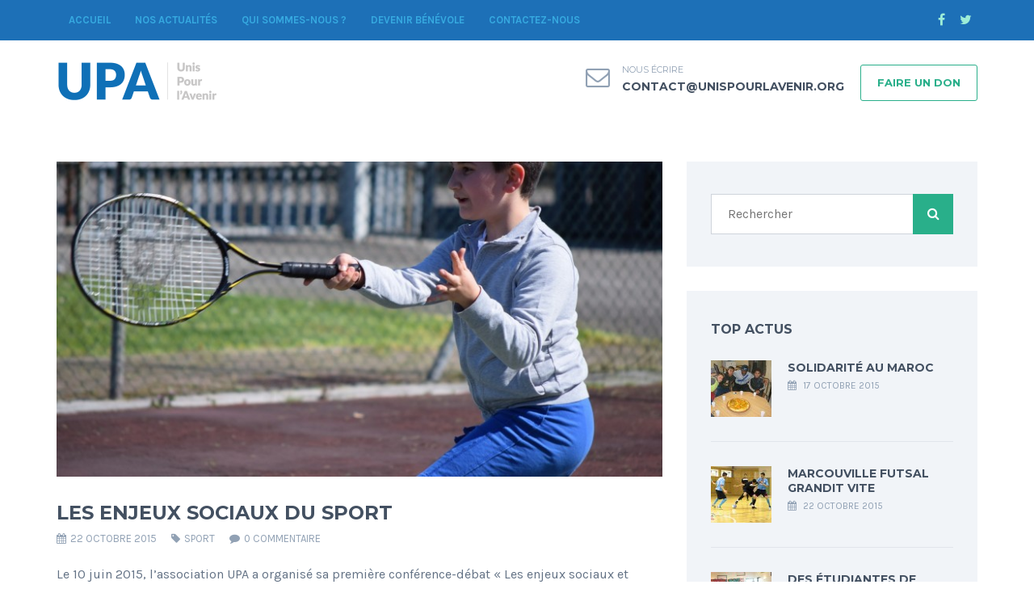

--- FILE ---
content_type: text/html; charset=UTF-8
request_url: http://unispourlavenir.org/les-enjeux-sociaux-du-sport/
body_size: 9766
content:
<!DOCTYPE html>
<!--[if IE 7]>
<html class="ie ie7" lang="fr-FR">
<![endif]-->
<!--[if IE 8]>
<html class="ie ie8" lang="fr-FR">
<![endif]-->
<!--[if !(IE 7) | !(IE 8)  ]><!-->
<html lang="fr-FR">
<!--<![endif]-->
<head>
<meta charset="UTF-8" />
<meta name="viewport" content="width=device-width, initial-scale=1.0">
<link rel="profile" href="http://gmpg.org/xfn/11" />
<link rel="pingback" href="http://unispourlavenir.org/xmlrpc.php" />

<!--[if lt IE 9]>
<script src="http://unispourlavenir.org/wp-content/themes/helpinghands/framework/js/html5.js" type="text/javascript"></script>
<script src="http://unispourlavenir.org/wp-content/themes/helpinghands/framework/js/respond.min.js" type="text/javascript"></script>
<![endif]-->

<title>Les enjeux sociaux du sport &#8211; Unis Pour l&#039;Avenir</title>
<link rel="alternate" type="application/rss+xml" title="Unis Pour l&#039;Avenir &raquo; Flux" href="http://unispourlavenir.org/feed/" />
<link rel="alternate" type="application/rss+xml" title="Unis Pour l&#039;Avenir &raquo; Flux des commentaires" href="http://unispourlavenir.org/comments/feed/" />
<link rel="alternate" type="application/rss+xml" title="Unis Pour l&#039;Avenir &raquo; Les enjeux sociaux du sport Flux des commentaires" href="http://unispourlavenir.org/les-enjeux-sociaux-du-sport/feed/" />
		<script type="text/javascript">
			window._wpemojiSettings = {"baseUrl":"https:\/\/s.w.org\/images\/core\/emoji\/72x72\/","ext":".png","source":{"concatemoji":"http:\/\/unispourlavenir.org\/wp-includes\/js\/wp-emoji-release.min.js?ver=4.5.33"}};
			!function(e,o,t){var a,n,r;function i(e){var t=o.createElement("script");t.src=e,t.type="text/javascript",o.getElementsByTagName("head")[0].appendChild(t)}for(r=Array("simple","flag","unicode8","diversity"),t.supports={everything:!0,everythingExceptFlag:!0},n=0;n<r.length;n++)t.supports[r[n]]=function(e){var t,a,n=o.createElement("canvas"),r=n.getContext&&n.getContext("2d"),i=String.fromCharCode;if(!r||!r.fillText)return!1;switch(r.textBaseline="top",r.font="600 32px Arial",e){case"flag":return r.fillText(i(55356,56806,55356,56826),0,0),3e3<n.toDataURL().length;case"diversity":return r.fillText(i(55356,57221),0,0),a=(t=r.getImageData(16,16,1,1).data)[0]+","+t[1]+","+t[2]+","+t[3],r.fillText(i(55356,57221,55356,57343),0,0),a!=(t=r.getImageData(16,16,1,1).data)[0]+","+t[1]+","+t[2]+","+t[3];case"simple":return r.fillText(i(55357,56835),0,0),0!==r.getImageData(16,16,1,1).data[0];case"unicode8":return r.fillText(i(55356,57135),0,0),0!==r.getImageData(16,16,1,1).data[0]}return!1}(r[n]),t.supports.everything=t.supports.everything&&t.supports[r[n]],"flag"!==r[n]&&(t.supports.everythingExceptFlag=t.supports.everythingExceptFlag&&t.supports[r[n]]);t.supports.everythingExceptFlag=t.supports.everythingExceptFlag&&!t.supports.flag,t.DOMReady=!1,t.readyCallback=function(){t.DOMReady=!0},t.supports.everything||(a=function(){t.readyCallback()},o.addEventListener?(o.addEventListener("DOMContentLoaded",a,!1),e.addEventListener("load",a,!1)):(e.attachEvent("onload",a),o.attachEvent("onreadystatechange",function(){"complete"===o.readyState&&t.readyCallback()})),(a=t.source||{}).concatemoji?i(a.concatemoji):a.wpemoji&&a.twemoji&&(i(a.twemoji),i(a.wpemoji)))}(window,document,window._wpemojiSettings);
		</script>
		<style type="text/css">
img.wp-smiley,
img.emoji {
	display: inline !important;
	border: none !important;
	box-shadow: none !important;
	height: 1em !important;
	width: 1em !important;
	margin: 0 .07em !important;
	vertical-align: -0.1em !important;
	background: none !important;
	padding: 0 !important;
}
</style>
<link rel='stylesheet' id='dashicons-css'  href='http://unispourlavenir.org/wp-includes/css/dashicons.min.css?ver=4.5.33' type='text/css' media='all' />
<link rel='stylesheet' id='wp-jquery-ui-dialog-css'  href='http://unispourlavenir.org/wp-includes/css/jquery-ui-dialog.min.css?ver=4.5.33' type='text/css' media='all' />
<link rel='stylesheet' id='contact-form-7-css'  href='http://unispourlavenir.org/wp-content/plugins/contact-form-7/includes/css/styles.css?ver=4.4.2' type='text/css' media='all' />
<link rel='stylesheet' id='edd-styles-css'  href='http://unispourlavenir.org/wp-content/plugins/easy-digital-downloads/templates/edd.min.css?ver=2.5.17' type='text/css' media='all' />
<link rel='stylesheet' id='rs-plugin-settings-css'  href='http://unispourlavenir.org/wp-content/plugins/revslider/public/assets/css/settings.css?ver=5.1.4' type='text/css' media='all' />
<style id='rs-plugin-settings-inline-css' type='text/css'>
#rs-demo-id {}
</style>
<link rel='stylesheet' id='megamenu-css'  href='http://unispourlavenir.org/wp-content/uploads/maxmegamenu/style.css?ver=3ae3ef' type='text/css' media='all' />
<link rel='stylesheet' id='sd-bootstrap-css'  href='http://unispourlavenir.org/wp-content/themes/helpinghands/framework/css/bootstrap.css?ver=4.5.33' type='text/css' media='all' />
<link rel='stylesheet' id='stylesheet-css'  href='http://unispourlavenir.org/wp-content/themes/helpinghands/style.css?ver=3' type='text/css' media='all' />
<link rel='stylesheet' id='sd-child-style-css'  href='http://unispourlavenir.org/wp-content/themes/helpinghands_child/style.css?ver=4.5.33' type='text/css' media='all' />
<link rel='stylesheet' id='sd-custom-css-css'  href='http://unispourlavenir.org/wp-content/themes/helpinghands/framework/admin/sd-admin-options/custom-styles.css?ver=4' type='text/css' media='all' />
<link rel='stylesheet' id='sd-font-awesome-css'  href='http://unispourlavenir.org/wp-content/themes/helpinghands/framework/css/font-awesome.css?ver=4.5.33' type='text/css' media='all' />
<link rel='stylesheet' id='flexslider-css'  href='http://unispourlavenir.org/wp-content/plugins/js_composer/assets/lib/bower/flexslider/flexslider.css?ver=4.8.1' type='text/css' media='screen' />
<link rel='stylesheet' id='sd-prettyphoto-css'  href='http://unispourlavenir.org/wp-content/themes/helpinghands/framework/css/prettyPhoto.css?ver=4.5.33' type='text/css' media='all' />
<link rel='stylesheet' id='bsf-Defaults-css'  href='http://unispourlavenir.org/wp-content/uploads/smile_fonts/Defaults/Defaults.css?ver=4.5.33' type='text/css' media='all' />
<script type='text/javascript' src='http://unispourlavenir.org/wp-includes/js/jquery/jquery.js?ver=1.12.4'></script>
<script type='text/javascript' src='http://unispourlavenir.org/wp-includes/js/jquery/jquery-migrate.min.js?ver=1.4.1'></script>
<script type='text/javascript'>
/* <![CDATA[ */
var edd_scripts = {"ajaxurl":"http:\/\/unispourlavenir.org\/wp-admin\/admin-ajax.php","position_in_cart":"","already_in_cart_message":"Vous avez d\u00e9j\u00e0 ajout\u00e9 cet article \u00e0 votre panier.","empty_cart_message":"Votre panier est vide","loading":"Chargement en cours","select_option":"Veuillez s\u00e9lectionner une option","ajax_loader":"\/wp-content\/plugins\/easy-digital-downloads\/assets\/images\/loading.gif","is_checkout":"0","default_gateway":"","redirect_to_checkout":"0","checkout_page":"http:\/\/unispourlavenir.org\/checkout\/","permalinks":"1","quantities_enabled":"","taxes_enabled":"0"};
/* ]]> */
</script>
<script type='text/javascript' src='http://unispourlavenir.org/wp-content/plugins/easy-digital-downloads/assets/js/edd-ajax.min.js?ver=2.5.17'></script>
<script type='text/javascript' src='http://unispourlavenir.org/wp-content/plugins/revslider/public/assets/js/jquery.themepunch.tools.min.js?ver=5.1.4'></script>
<script type='text/javascript' src='http://unispourlavenir.org/wp-content/plugins/revslider/public/assets/js/jquery.themepunch.revolution.min.js?ver=5.1.4'></script>
<link rel='https://api.w.org/' href='http://unispourlavenir.org/wp-json/' />
<link rel="EditURI" type="application/rsd+xml" title="RSD" href="http://unispourlavenir.org/xmlrpc.php?rsd" />
<link rel="wlwmanifest" type="application/wlwmanifest+xml" href="http://unispourlavenir.org/wp-includes/wlwmanifest.xml" /> 
<link rel='prev' title='Des étudiantes de Princeton participent à nos activités' href='http://unispourlavenir.org/des-etudiantes-de-princeton-participent-a-nos-activites/' />
<meta name="generator" content="WordPress 4.5.33" />
<link rel="canonical" href="http://unispourlavenir.org/les-enjeux-sociaux-du-sport/" />
<link rel='shortlink' href='http://unispourlavenir.org/?p=173' />
<link rel="alternate" type="application/json+oembed" href="http://unispourlavenir.org/wp-json/oembed/1.0/embed?url=http%3A%2F%2Funispourlavenir.org%2Fles-enjeux-sociaux-du-sport%2F" />
<link rel="alternate" type="text/xml+oembed" href="http://unispourlavenir.org/wp-json/oembed/1.0/embed?url=http%3A%2F%2Funispourlavenir.org%2Fles-enjeux-sociaux-du-sport%2F&#038;format=xml" />
<meta name="generator" content="Easy Digital Downloads v2.5.17" />

<!-- Custom Styling -->
<style type="text/css">
.sd-header-top {
    background-color: #1d70b7;
}
.partenaire-upa .wpb_single_image img {
    vertical-align: top;
    height: 100px;
    max-width: 100%;
    width: auto;
}
</style>
<meta name="generator" content="Powered by Visual Composer - drag and drop page builder for WordPress."/>
<!--[if lte IE 9]><link rel="stylesheet" type="text/css" href="http://unispourlavenir.org/wp-content/plugins/js_composer/assets/css/vc_lte_ie9.min.css" media="screen"><![endif]--><!--[if IE  8]><link rel="stylesheet" type="text/css" href="http://unispourlavenir.org/wp-content/plugins/js_composer/assets/css/vc-ie8.min.css" media="screen"><![endif]--><meta name="generator" content="Powered by Slider Revolution 5.1.4 - responsive, Mobile-Friendly Slider Plugin for WordPress with comfortable drag and drop interface." />
<noscript><style type="text/css"> .wpb_animate_when_almost_visible { opacity: 1; }</style></noscript></head>
<body class="single single-post postid-173 single-format-standard sd-theme wpb-js-composer js-comp-ver-4.8.1 vc_responsive">
<div class="sd-wrapper">
<header id="sd-header" class="clearfix ">

	<div class="sd-header-top">
	<div class="container">
			<div class="sd-header-left-options">
															<nav class="sd-top-bar-nav">
							<div id="mega-menu-wrap-top-bar-menu" class="mega-menu-wrap"><div class="mega-menu-toggle"><div class='mega-toggle-block mega-menu-toggle-block mega-toggle-block-right' id='mega-toggle-block-1'></div></div><ul id="mega-menu-top-bar-menu" class="mega-menu mega-menu-horizontal mega-no-js" data-event="hover" data-effect="disabled" data-panel-width=".sd-logo-menu-content" data-second-click="close" data-document-click="collapse" data-reverse-mobile-items="true" data-vertical-behaviour="standard" data-breakpoint="992"><li class='mega-menu-item mega-menu-item-type-post_type mega-menu-item-object-page mega-align-bottom-left mega-menu-flyout mega-menu-item-163' id='mega-menu-item-163'><a class="mega-menu-link" href="http://unispourlavenir.org/">Accueil</a></li><li class='mega-menu-item mega-menu-item-type-post_type mega-menu-item-object-page mega-align-bottom-left mega-menu-flyout mega-menu-item-115' id='mega-menu-item-115'><a class="mega-menu-link" href="http://unispourlavenir.org/actualites/">Nos Actualités</a></li><li class='mega-menu-item mega-menu-item-type-post_type mega-menu-item-object-page mega-align-bottom-left mega-menu-flyout mega-menu-item-114' id='mega-menu-item-114'><a class="mega-menu-link" href="http://unispourlavenir.org/a-propos-de-lassociation-upa/">Qui sommes-nous ?</a></li><li class='mega-menu-item mega-menu-item-type-post_type mega-menu-item-object-page mega-align-bottom-left mega-menu-flyout mega-menu-item-162' id='mega-menu-item-162'><a class="mega-menu-link" href="http://unispourlavenir.org/devenir-benevole/">Devenir Bénévole</a></li><li class='mega-menu-item mega-menu-item-type-post_type mega-menu-item-object-page mega-align-bottom-left mega-menu-flyout mega-menu-item-198' id='mega-menu-item-198'><a class="mega-menu-link" href="http://unispourlavenir.org/contactez-nous/">Contactez-nous</a></li></ul></div>						</nav>
												</div>
			<!-- sd-header-left-options -->
			
			<div class="sd-header-social clearfix">
									<a class="sd-header-facebook" href="https://facebook.com/upa.unispourlavenir" title="facebook" target="_blank" rel="nofollow"><i class="sd-link-trans fa fa-facebook"></i>  </a>
									<a class="sd-header-twitter" href="http://twitter.com/UnisPourlAvenir" title="twitter" target="_blank" rel="nofollow"><i class="sd-link-trans fa fa-twitter"></i>  </a>
						</div>
			<!-- sd-header-social -->
			</div>
	<!-- container -->
</div>
<!-- sd-header-top -->	
	<div class="container sd-logo-menu">
		<div class="sd-logo-menu-content">
			<h1 class="sd-logo">
									<a href="http://unispourlavenir.org/" title="Unis Pour l&#039;Avenir" rel="home"> <img src="http://unispourlavenir.org/wp-content/uploads/2015/10/upa-logo.png" alt="Unis Pour l&#039;Avenir" /></a>
							</h1>
			<!-- sd-logo -->
			
												<div class="sd-header-extra">
													<div class="sd-header-extra-email clearfix">
								<i class="fa fa-envelope-o"></i>
								<span>
									<span>NOUS ÉCRIRE</span>
									<a href="mailto:contact@unispourlavenir.org" title="Nous écrire">contact@unispourlavenir.org</a>
								</span>
							</div>
							<!-- sd-header-extra-email -->
																									<a class="sd-extra-button" href="https://www.paypal.com/cgi-bin/webscr?cmd=_s-xclick&#038;hosted_button_id=RMXSCVTLKQ664" title="Faire un don">Faire un don</a>
											</div>
					<!-- sd-header-extra -->
							
			
		</div>
		<!-- sd-logo-menu-content -->
	</div>
	<!-- sd-logo-menu -->
	</header>
<!-- #sd-header -->

<div class="container sd-blog-page">
	<div class="row"> 
		<div class="col-md-8 ">
			<div class="sd-left-col">
									
					<article id="post-173" class="sd-blog-entry sd-single-blog-entry clearfix sd-single-standard post-173 post type-post status-publish format-standard has-post-thumbnail hentry category-non-classe tag-sport"> 
						
<div class="sd-entry-wrapper clearfix">
			<div class="sd-entry-thumb">
			<figure>
				<img src="http://unispourlavenir.org/wp-content/uploads/2015/10/sport-718890_1920-770x400.jpg" class="attachment-sd-blog-thumbs size-sd-blog-thumbs wp-post-image" alt="sport-upa" />			</figure>
		</div>
		<header>
		<h2 class="sd-entry-title">
			Les enjeux sociaux du sport		</h2>
					<!-- post  meta -->
<aside class="sd-entry-meta clearfix">
	<ul>
					<li class="sd-meta-author">
				<i class="fa fa-calendar"></i>
				22 octobre 2015			</li>
				
				
				
					<li class="meta-tag"> <i class="fa fa-tag"></i> <a href="http://unispourlavenir.org/tag/sport/" rel="tag">sport</a></li>				
					<li class="sd-meta-comments">
				<i class="fa fa-comment"></i>
					<a href="http://unispourlavenir.org/les-enjeux-sociaux-du-sport/#respond" class="comments-link" >0 commentaire</a>			</li>
			</ul>
</aside>
<!-- sd-entry-meta end --> 			</header>
	<div class="sd-entry-content">
		<p>Le 10 juin 2015, l’association UPA a organisé sa première conférence-débat « Les enjeux sociaux et économiques du sport ». L’évènement a été abordé en 2 parties : <em>le sport de haut niveau, du rêve a la réalité</em> <strong>et</strong> <em>le sport comme possible levier de développement humain et économique</em>.</p>
<p>À cette occasion, nous avons sensibilisé un public de jeunes venus accompagnés de leurs parents pour rencontrer et échanger avec nos intervenants. Ces intervenants,aux parcours honorifiques et issus de disciplines variés, sont venus nous apporter leur expertise :</p>
<ul>
<li><strong>Gaelle Amand</strong>, Championne du monde de boxe anglaise.</li>
<li><strong>Abdilah Rahilou</strong>,promoteur et entraineur du club Rahilou boxe.</li>
<li><strong>Ibrahima Mariko</strong>, boxeur professionnel et coach sportif.</li>
<li><strong>Jimmy Adjovi-boco</strong>, ancien joueur professionnel de football.</li>
<li><strong>Pierre Mbas</strong>, responsable des partenariats au sein de Diambars.</li>
<li><strong>Johnathan Kebe</strong>, agent de joueurs.</li>
<li><strong>Cédric Darmaun Prouveur</strong>, recruteur de l’AJ Auxerre.</li>
<li><strong>Marc Guerin</strong>, Président du Cergy-Pontoise Football Club.</li>
<li><strong>Gerard Bellehigue</strong>, manager générale du Cergy-Pontoise Football Club.</li>
<li><strong>Christian Adam</strong>, manager de l’AS Pontoise Cergy tennis de table.</li>
<li><strong>Toufik Moukrim</strong>, coordinateur de l’ASSOA Football.</li>
<li><strong>Kevin Decaux</strong>, sélectionneur de l’équipe Féminine de handball de Guinée et <strong>Gilles Saraf</strong>, modérateur de la soirée.</li>
<li>Les élus de la ville de Pontoise : <strong>Léna De Bourmont</strong>, adjointe au maire et <strong>Antoine Savignat</strong>, adjoint au maire.</li>
<li><strong>Jocelyne Loquien</strong>, délégué de l’UFOLEP.</li>
<li><strong>Abdelaziz Bouaziz</strong>, délégué du préfet.</li>
<li><strong>Joel Motyl</strong>, conseiller délégué au sport à la jeunesse et aux loisirs.</li>
</ul>
<p>&nbsp;</p>
<p>L’association étant au cœur de cette  thématique, nous avons grâce aux acteurs locaux de l’agglomération de Cergy-Pontoise eu la possibilité d’échanger sur ces réflexions qui sont communes à tous. Nous sommes ravis du succès de cette expérience et nous souhaitons la renouveler dans le futur.</p>
			</div>
	<!-- sd-entry-content -->
</div>
<!-- sd-entry-wrapper --> 
						 	<div class="sd-related-posts">
		<h3>ARTICLES SIMILAIRES</h3>
		<div class="row">
							
				<div class="col-md-4">
					<h4>
						<a href="http://unispourlavenir.org/marcouville-futsal-grandit-vite/" title="Permalien Marcouville Futsal grandit vite" rel="bookmark">
							Marcouville Futsal grandit vite						</a>
					</h4>
					<span>dans <a href="http://unispourlavenir.org/category/non-classe/" title="Non classé">Non classé</a></span>				</div>
					
				
							
				<div class="col-md-4">
					<h4>
						<a href="http://unispourlavenir.org/des-etudiantes-de-princeton-participent-a-nos-activites/" title="Permalien Des étudiantes de Princeton participent à nos activités" rel="bookmark">
							Des étudiantes de Princeton participent à nos activités						</a>
					</h4>
					<span>dans <a href="http://unispourlavenir.org/category/non-classe/" title="Non classé">Non classé</a></span>				</div>
					
				
							
				<div class="col-md-4">
					<h4>
						<a href="http://unispourlavenir.org/solidarite-au-maroc/" title="Permalien Solidarité au Maroc" rel="bookmark">
							Solidarité au Maroc						</a>
					</h4>
					<span>dans <a href="http://unispourlavenir.org/category/non-classe/" title="Non classé">Non classé</a></span>				</div>
					
				
					</div>
		<!-- row -->
	</div>
	<!-- sd-related-posts -->
					</article>
					<!-- sd-blog-entry -->
				
											</div>
			<!-- sd-left-col -->
		</div>
		<!-- col-md-8 --> 
				<div class="col-md-4">
			<!--right-col-->

	<div class="sd-right-col">
		<aside id="search-2" class="sd-sidebar-widget clearfix widget_search">
<div class="sd-search">
	<form method="get" action="http://unispourlavenir.org//">
		<input class="sd-search-input" name="s" type="text" size="25"  maxlength="128" value="" placeholder="Rechercher" />
		<button class="sd-search-button"><i class="fa fa-search"></i></button>
	</form>
</div></aside><aside id="sd_popular_posts_widget-2" class="sd-sidebar-widget clearfix sd_popular_posts_widget"><h3 class="sd-sidebar-widget-title">Top Actus</h3>
<div class="sd-recent-posts-widget">
	<ul>
				<li class="clearfix"> 
			<!-- post thumbnail --> 
						<div class="sd-recent-widget-thumb">
				<figure>
					<img src="http://unispourlavenir.org/wp-content/uploads/2015/10/upa-repas-maroc-75x70.jpg" class="attachment-sd-recent-blog-widget size-sd-recent-blog-widget wp-post-image" alt="upa-repas-maroc" />				</figure>
			</div>
						<!-- post thumbnail end-->
			<div class="sd-recent-posts-content">
				<h4><a href="http://unispourlavenir.org/solidarite-au-maroc/" title="Solidarité au Maroc">
					Solidarité au Maroc					</a> </h4>
				<span class="sd-recent-date"> <i class="fa fa-calendar"></i> 17 octobre 2015 </span></div>
			<!--details--> 
		</li>
				<li class="clearfix"> 
			<!-- post thumbnail --> 
						<div class="sd-recent-widget-thumb">
				<figure>
					<img src="http://unispourlavenir.org/wp-content/uploads/2015/10/futsal-upa-75x70.jpg" class="attachment-sd-recent-blog-widget size-sd-recent-blog-widget wp-post-image" alt="futsal-upa" />				</figure>
			</div>
						<!-- post thumbnail end-->
			<div class="sd-recent-posts-content">
				<h4><a href="http://unispourlavenir.org/marcouville-futsal-grandit-vite/" title="Marcouville Futsal grandit vite">
					Marcouville Futsal grandit vite					</a> </h4>
				<span class="sd-recent-date"> <i class="fa fa-calendar"></i> 22 octobre 2015 </span></div>
			<!--details--> 
		</li>
				<li class="clearfix"> 
			<!-- post thumbnail --> 
						<div class="sd-recent-widget-thumb">
				<figure>
					<img src="http://unispourlavenir.org/wp-content/uploads/2015/10/upa-princeton-75x70.jpg" class="attachment-sd-recent-blog-widget size-sd-recent-blog-widget wp-post-image" alt="upa-princeton" />				</figure>
			</div>
						<!-- post thumbnail end-->
			<div class="sd-recent-posts-content">
				<h4><a href="http://unispourlavenir.org/des-etudiantes-de-princeton-participent-a-nos-activites/" title="Des étudiantes de Princeton participent à nos activités">
					Des étudiantes de Princeton participent à nos activités					</a> </h4>
				<span class="sd-recent-date"> <i class="fa fa-calendar"></i> 22 octobre 2015 </span></div>
			<!--details--> 
		</li>
					</ul>
</div>
</aside><aside id="sd_recent_posts_widget-3" class="sd-sidebar-widget clearfix sd_recent_posts_widget"><h3 class="sd-sidebar-widget-title">Dernières Actualités</h3>
<div class="sd-recent-posts-widget">
	<ul>
				<li class="clearfix"> 
			<!-- post thumbnail --> 
						<div class="sd-recent-widget-thumb">
				<figure>
					<img src="http://unispourlavenir.org/wp-content/uploads/2015/10/sport-718890_1920-75x70.jpg" class="attachment-sd-recent-blog-widget size-sd-recent-blog-widget wp-post-image" alt="sport-upa" />				</figure>
			</div>
						<!-- post thumbnail end-->
			<div class="sd-recent-posts-content">
				<h4><a href="http://unispourlavenir.org/les-enjeux-sociaux-du-sport/" title="Les enjeux sociaux du sport">
					Les enjeux sociaux du sport					</a> </h4>
				<span class="sd-recent-date"> <i class="fa fa-calendar"></i> 22 octobre 2015 </span></div>
			<!--details--> 
		</li>
				<li class="clearfix"> 
			<!-- post thumbnail --> 
						<div class="sd-recent-widget-thumb">
				<figure>
					<img src="http://unispourlavenir.org/wp-content/uploads/2015/10/upa-princeton-75x70.jpg" class="attachment-sd-recent-blog-widget size-sd-recent-blog-widget wp-post-image" alt="upa-princeton" />				</figure>
			</div>
						<!-- post thumbnail end-->
			<div class="sd-recent-posts-content">
				<h4><a href="http://unispourlavenir.org/des-etudiantes-de-princeton-participent-a-nos-activites/" title="Des étudiantes de Princeton participent à nos activités">
					Des étudiantes de Princeton participent à nos activités					</a> </h4>
				<span class="sd-recent-date"> <i class="fa fa-calendar"></i> 22 octobre 2015 </span></div>
			<!--details--> 
		</li>
				<li class="clearfix"> 
			<!-- post thumbnail --> 
						<div class="sd-recent-widget-thumb">
				<figure>
					<img src="http://unispourlavenir.org/wp-content/uploads/2015/10/futsal-upa-75x70.jpg" class="attachment-sd-recent-blog-widget size-sd-recent-blog-widget wp-post-image" alt="futsal-upa" />				</figure>
			</div>
						<!-- post thumbnail end-->
			<div class="sd-recent-posts-content">
				<h4><a href="http://unispourlavenir.org/marcouville-futsal-grandit-vite/" title="Marcouville Futsal grandit vite">
					Marcouville Futsal grandit vite					</a> </h4>
				<span class="sd-recent-date"> <i class="fa fa-calendar"></i> 22 octobre 2015 </span></div>
			<!--details--> 
		</li>
					</ul>
</div>
</aside><aside id="tag_cloud-2" class="sd-sidebar-widget clearfix widget_tag_cloud"><h3 class="sd-sidebar-widget-title">Tags</h3><div class="tagcloud"><a href='http://unispourlavenir.org/tag/international/' class='tag-link-7 tag-link-position-1' title='2 sujets' style='font-size: 22pt;'>international</a>
<a href='http://unispourlavenir.org/tag/solidarite/' class='tag-link-5 tag-link-position-2' title='2 sujets' style='font-size: 22pt;'>solidarité</a>
<a href='http://unispourlavenir.org/tag/sport/' class='tag-link-4 tag-link-position-3' title='2 sujets' style='font-size: 22pt;'>sport</a>
<a href='http://unispourlavenir.org/tag/echange/' class='tag-link-6 tag-link-position-4' title='1 sujet' style='font-size: 8pt;'>échange</a></div>
</aside>	</div>
<!-- sd-right-col --> 		</div>
			</div>
	<!-- row -->
</div>
<!-- sd-blog-page -->
<div class="sd-newsletter ">
	<div class="container">
		<div class="row">
			<div class="col-md-4">
				<div class="sd-newsletter-desc">
											<h4>INSCRIVEZ-VOUS À NOTRE NEWSLETTER</h4>
																<p>Nous vous tiendrons informé de toutes nos actions et actualités.</p>
									</div>
				<!-- sd-newsletter-desc -->
			</div>
			
			<div class="col-md-8">
				<!-- Begin MailChimp Signup Form -->
<div id="mc_embed_signup">
<form action="//unispourlavenir.us12.list-manage.com/subscribe/post?u=f7807aa467cfb0033c12fe29c&amp;id=d5a7f5472b" method="post" id="mc-embedded-subscribe-form" name="mc-embedded-subscribe-form" class="validate" target="_blank" novalidate>
    <div id="mc_embed_signup_scroll">
	
<div class="mc-field-group">
	<input type="email" value="" placeholder="Votre Adresse E-mail" name="EMAIL" class="required email" id="mce-EMAIL">
</div>
<div class="mc-field-group">
	<input type="text" value="" placeholder="Votre Prénom" name="FPRENOM" class="required" id="mce-FPRENOM">
</div>
<div class="clear"><input type="submit" value="Envoyer" name="subscribe" id="mc-embedded-subscribe" class="button"></div>
	<div id="mce-responses" class="clear">
		<div class="response" id="mce-error-response" style="display:none"></div>
		<div class="response" id="mce-success-response" style="display:none"></div>
	</div>    <!-- real people should not fill this in and expect good things - do not remove this or risk form bot signups-->
    <div style="position: absolute; left: -5000px;"><input type="text" name="b_f7807aa467cfb0033c12fe29c_d5a7f5472b" tabindex="-1" value=""></div>
    </div>
</form>
</div>

<!--End mc_embed_signup-->			</div>
			
		
		</div>
		<!-- row -->
	</div>
	<!-- container -->
</div>
<!-- sd-newsletter --><footer id="sd-footer" class="">
	<!-- footer widgets -->
<div class="sd-footer-widgets sd-footer-widgets-4 ">
	<div class="container">
		<div class="row">
				<div class="col-md-3 col-sm-3 sd-footer-sidebar-1">
					<div class="sd-footer-sidebar-1-content">
						<aside id="text-2" class="sd-footer-sidebar-widget clearfix widget_text"><h4 class="sd-footer-widget-title">À propos d&rsquo;UPA</h4>			<div class="textwidget">L'association Unis Pour l'Avenir aide des enfants et des jeunes à améliorer leur quotidien en France et à l’international.<br><br>
<a class="ubtn-link ubtn-left ubtn-custom " href="http://unispourlavenir.org/a-propos-de-lassociation-upa/" target=""><button type="button" class="ubtn ubtn-custom ubtn-no-hover-bg  none  ubtn-left   tooltip-5628e3849864b" data-hover="#1d70b7" data-border-color="#91a1b4" data-bg="rgba(241,245,250,0.01)" data-hover-bg="" data-border-hover="#1d70b7" data-shadow-hover="" data-shadow-click="none" data-shadow="" data-shd-shadow="" style="font-family: Montserrat; font-weight: bold; font-size: 13px; width: 194px; min-height: 45px; border-radius: 3px; border: 1px solid rgb(145, 161, 180); color: rgb(67, 80, 97); background: rgba(241, 245, 250, 0.00784314);"><span class="ubtn-hover" style="background-color:"></span><span class="ubtn-data ubtn-text">EN SAVOIR PLUS</span></button></a></div>
		</aside>					</div>
				</div>
				
				<div class="col-md-3 col-sm-3 sd-footer-sidebar-2">
					<div class="sd-footer-sidebar-2-content">
								<aside id="recent-posts-3" class="sd-footer-sidebar-widget clearfix widget_recent_entries">		<h4 class="sd-footer-widget-title">Actus</h4>		<ul>
					<li>
				<a href="http://unispourlavenir.org/les-enjeux-sociaux-du-sport/">Les enjeux sociaux du sport</a>
						</li>
					<li>
				<a href="http://unispourlavenir.org/des-etudiantes-de-princeton-participent-a-nos-activites/">Des étudiantes de Princeton participent à nos activités</a>
						</li>
					<li>
				<a href="http://unispourlavenir.org/marcouville-futsal-grandit-vite/">Marcouville Futsal grandit vite</a>
						</li>
				</ul>
		</aside>							</div>
				</div>
				
				<div class="col-md-3 col-sm-3 sd-footer-sidebar-3 ">
					<div class="sd-footer-sidebar-3-content">
						<aside id="sd_tweets_widget-4" class="sd-footer-sidebar-widget clearfix sd_tweets_widget"><h4 class="sd-footer-widget-title">Nos Tweets</h4></aside>					</div>
				</div>
					
				<div class="col-md-3 col-sm-3 sd-footer-sidebar-4">
					<div class="sd-footer-sidebar-4-content">
						<aside id="text-3" class="sd-footer-sidebar-widget clearfix widget_text"><h4 class="sd-footer-widget-title">Nous contacter</h4>			<div class="textwidget">Association Unis Pour l'Avenir<br>
1 Hauts de Marcouville<br>
95300 Pontoise<br>
<br>
contact@unispourlavenir.org</div>
		</aside><aside id="sd_social_icons_widget-2" class="sd-footer-sidebar-widget clearfix sd_social_icons_widget">		<ul class="sd-social-icons-widget">
													<li class="sd-social-widget-facebook"><a class="sd-link-trans" href="https://www.facebook.com/upa.unispourlavenir" title="https://www.facebook.com/upa.unispourlavenir" rel="nofollow" target="_blank"><i class="fa fa-facebook"></i></a></li>
										<li class="sd-social-widget-twitter"><a class="sd-link-trans" href="https://twitter.com/UnisPourlAvenir" title="https://twitter.com/UnisPourlAvenir" rel="nofollow" target="_blank"><i class="fa fa-twitter"></i></a></li>
																													</ul>
		</aside>					</div>
				</div>
		</div>
		<!-- row -->
	</div>
	<!-- container -->
</div>
<!-- sd-footer-widgets -->	
<div class="sd-copyright-wrapper clearfix ">
	<div class="container">
		<div class="sd-copyright ">
							Copyright © 2015 - Association Unis Pour l'Avenir - Site conçu par <a href="http://webtasmim.com" target="_blank">Webtasmim</a>								</div>
		<!-- sd-copyright -->
	</div>
</div>
<!-- sd-copyright-wrapper --></footer>
<!-- footer end -->
</div>
<!-- sd-wrapper -->
<script type='text/javascript' src='http://unispourlavenir.org/wp-includes/js/jquery/ui/core.min.js?ver=1.11.4'></script>
<script type='text/javascript' src='http://unispourlavenir.org/wp-includes/js/jquery/ui/widget.min.js?ver=1.11.4'></script>
<script type='text/javascript' src='http://unispourlavenir.org/wp-includes/js/jquery/ui/mouse.min.js?ver=1.11.4'></script>
<script type='text/javascript' src='http://unispourlavenir.org/wp-includes/js/jquery/ui/resizable.min.js?ver=1.11.4'></script>
<script type='text/javascript' src='http://unispourlavenir.org/wp-includes/js/jquery/ui/draggable.min.js?ver=1.11.4'></script>
<script type='text/javascript' src='http://unispourlavenir.org/wp-includes/js/jquery/ui/button.min.js?ver=1.11.4'></script>
<script type='text/javascript' src='http://unispourlavenir.org/wp-includes/js/jquery/ui/position.min.js?ver=1.11.4'></script>
<script type='text/javascript' src='http://unispourlavenir.org/wp-includes/js/jquery/ui/dialog.min.js?ver=1.11.4'></script>
<script type='text/javascript' src='http://unispourlavenir.org/wp-includes/js/wpdialog.min.js?ver=4.5.33'></script>
<script type='text/javascript' src='http://unispourlavenir.org/wp-includes/js/comment-reply.min.js?ver=4.5.33'></script>
<script type='text/javascript' src='http://unispourlavenir.org/wp-content/plugins/contact-form-7/includes/js/jquery.form.min.js?ver=3.51.0-2014.06.20'></script>
<script type='text/javascript'>
/* <![CDATA[ */
var _wpcf7 = {"loaderUrl":"http:\/\/unispourlavenir.org\/wp-content\/plugins\/contact-form-7\/images\/ajax-loader.gif","recaptchaEmpty":"Merci de confirmer que vous n\u2019\u00eates pas un robot.","sending":"Envoi en cours..."};
/* ]]> */
</script>
<script type='text/javascript' src='http://unispourlavenir.org/wp-content/plugins/contact-form-7/includes/js/scripts.js?ver=4.4.2'></script>
<script type='text/javascript' src='http://unispourlavenir.org/wp-content/themes/helpinghands/framework/js/prettyphoto.js?ver=4.5.33'></script>
<script type='text/javascript' src='http://unispourlavenir.org/wp-content/plugins/js_composer/assets/lib/bower/flexslider/jquery.flexslider-min.js?ver=4.8.1'></script>
<script type='text/javascript'>
/* <![CDATA[ */
var afp_vars = {"afp_nonce":"c083701025","afp_ajax_url":"http:\/\/unispourlavenir.org\/wp-admin\/admin-ajax.php"};
var sd_add_again_var = {"text":"AJOUTER ENCORE?"};
/* ]]> */
</script>
<script type='text/javascript' src='http://unispourlavenir.org/wp-content/themes/helpinghands/framework/js/custom.js?ver=4.5.33'></script>
<script type='text/javascript' src='http://unispourlavenir.org/wp-includes/js/hoverIntent.min.js?ver=1.8.1'></script>
<script type='text/javascript'>
/* <![CDATA[ */
var megamenu = {"effect":{"fade":{"in":{"animate":{"opacity":"show"},"css":{"display":"none"}},"out":{"animate":{"opacity":"hide"}},"speed":"fast"},"slide":{"in":{"animate":{"height":"show"},"css":{"display":"none"}},"out":{"animate":{"height":"hide"}},"speed":"fast"}},"timeout":"300","interval":"100"};
/* ]]> */
</script>
<script type='text/javascript' src='http://unispourlavenir.org/wp-content/plugins/megamenu/js/maxmegamenu.js?ver=2.1.5'></script>
<script type='text/javascript' src='http://unispourlavenir.org/wp-includes/js/wp-embed.min.js?ver=4.5.33'></script>
</body>
</html>

--- FILE ---
content_type: text/css
request_url: http://unispourlavenir.org/wp-content/themes/helpinghands_child/style.css?ver=4.5.33
body_size: 268
content:
/*
Theme Name: HelpingHands Child
Description: HelpingHands Child Theme
Author: Your name here
Template: helpinghands
Version: 1.0
*/

.sd-logo a img{
	height: 50px;
}
body.login div#login h1 a{
	-webkit-background-size: cover;
	background-size: cover;
}